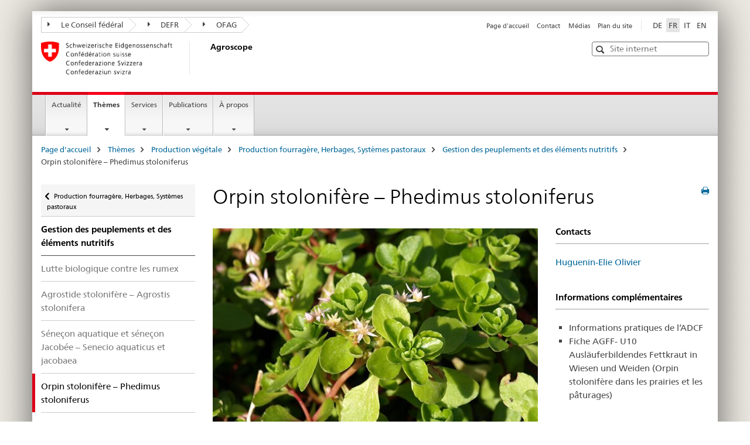

--- FILE ---
content_type: text/html;charset=utf-8
request_url: https://www.agroscope.admin.ch/agroscope/fr/home/themes/production-vegetale/production-fourragere-herbages-systemes-pastoraux/bestandeslenkung-duengung/auslaeuferbildendes-fettkrau.html
body_size: 9344
content:

<!DOCTYPE HTML>
<!--[if lt IE 7 ]> <html lang="fr" class="no-js ie6 oldie"> <![endif]-->
<!--[if IE 7 ]> <html lang="fr" class="no-js ie7 oldie"> <![endif]-->
<!--[if IE 8 ]> <html lang="fr" class="no-js ie8 oldie"> <![endif]-->
<!--[if IE 9 ]> <html lang="fr" class="no-js ie9"> <![endif]-->
<!--[if gt IE 9 ]><!--><html lang="fr" class="no-js no-ie"> <!--<![endif]-->


    
<head>
    
    


	
	
		<title>Orpin stolonifère – Phedimus stoloniferus</title>
	
	


<meta charset="utf-8" />
<meta http-equiv="X-UA-Compatible" content="IE=edge" />
<meta name="viewport" content="width=device-width, initial-scale=1.0" />
<meta http-equiv="cleartype" content="on" />


	<meta name="msapplication-TileColor" content="#ffffff"/>
	<meta name="msapplication-TileImage" content="/etc/designs/core/frontend/guidelines/img/ico/mstile-144x144.png"/>
	<meta name="msapplication-config" content="/etc/designs/core/frontend/guidelines/img/ico/browserconfig.xml"/>



	
	
		
	




	<meta name="google-site-verification" content="9zTi5rX7HBnTEg6dPPdrJBbiMJd1uJpE8xnm7cfoEKU" />


<meta name="language" content="fr" />
<meta name="author" content="Agroscope" />




	<!-- current page in other languages -->
	
		<link rel="alternate" type="text/html" href="/agroscope/de/home/themen/pflanzenbau/futterbau-grasland/bestandeslenkung-duengung/auslaeuferbildendes-fettkrau.html" hreflang="de" lang="de"/>
	
		<link rel="alternate" type="text/html" href="/agroscope/en/home/topics/plant-production/forage-grassland-grazing-systems/bestandeslenkung-duengung/auslaeuferbildendes-fettkrau.html" hreflang="en" lang="en"/>
	
		<link rel="alternate" type="text/html" href="/agroscope/it/home/temi/produzione-vegetale/foraggicoltura-prati-pascoli-sistemi-pascolo/bestandeslenkung-duengung/auslaeuferbildendes-fettkrau.html" hreflang="it" lang="it"/>
	
		<link rel="alternate" type="text/html" href="/agroscope/fr/home/themes/production-vegetale/production-fourragere-herbages-systemes-pastoraux/bestandeslenkung-duengung/auslaeuferbildendes-fettkrau.html" hreflang="fr" lang="fr"/>
	




	<meta name="twitter:card" content="summary"/>
	
	
		<meta property="og:url" content="https://www.agroscope.admin.ch/agroscope/fr/home/themen/pflanzenbau/futterbau-grasland/bestandeslenkung-duengung/auslaeuferbildendes-fettkrau.html"/>
	
	<meta property="og:type" content="article"/>
	
		<meta property="og:title" content="Orpin stolonifère – Phedimus stoloniferus"/>
	
	
	






    









	<!--style type="text/css" id="antiClickjack">body{display:none !important;}</style-->
	<script type="text/javascript">

		var styleElement = document.createElement('STYLE');
		styleElement.setAttribute('id', 'antiClickjack');
		styleElement.setAttribute('type', 'text/css');
		styleElement.innerHTML = 'body {display:none !important;}';
		document.getElementsByTagName('HEAD')[0].appendChild(styleElement);

		if (self === top) {
			var antiClickjack = document.getElementById("antiClickjack");
			antiClickjack.parentNode.removeChild(antiClickjack);
		} else {
			top.location = self.location;
		}
	</script>




<script src="/etc.clientlibs/clientlibs/granite/jquery.min.js"></script>
<script src="/etc.clientlibs/clientlibs/granite/utils.min.js"></script>



	<script>
		Granite.I18n.init({
			locale: "fr",
			urlPrefix: "/libs/cq/i18n/dict."
		});
	</script>



	<link rel="stylesheet" href="/etc/designs/core/frontend/guidelines.min.css" type="text/css">

	<link rel="stylesheet" href="/etc/designs/core/frontend/modules.min.css" type="text/css">

	
	<link rel="shortcut icon" href="/etc/designs/core/frontend/guidelines/img/ico/favicon.ico">
	<link rel="apple-touch-icon" sizes="57x57" href="/etc/designs/core/frontend/guidelines/img/ico/apple-touch-icon-57x57.png"/>
	<link rel="apple-touch-icon" sizes="114x114" href="/etc/designs/core/frontend/guidelines/img/ico/apple-touch-icon-114x114.png"/>
	<link rel="apple-touch-icon" sizes="72x72" href="/etc/designs/core/frontend/guidelines/img/ico/apple-touch-icon-72x72.png"/>
	<link rel="apple-touch-icon" sizes="144x144" href="/etc/designs/core/frontend/guidelines/img/ico/apple-touch-icon-144x144.png"/>
	<link rel="apple-touch-icon" sizes="60x60" href="/etc/designs/core/frontend/guidelines/img/ico/apple-touch-icon-60x60.png"/>
	<link rel="apple-touch-icon" sizes="120x120" href="/etc/designs/core/frontend/guidelines/img/ico/apple-touch-icon-120x120.png"/>
	<link rel="apple-touch-icon" sizes="76x76" href="/etc/designs/core/frontend/guidelines/img/ico/apple-touch-icon-76x76.png"/>
	<link rel="icon" type="image/png" href="/etc/designs/core/frontend/guidelines/img/ico/favicon-96x96.png" sizes="96x96"/>
	<link rel="icon" type="image/png" href="/etc/designs/core/frontend/guidelines/img/ico/favicon-16x16.png" sizes="16x16"/>
	<link rel="icon" type="image/png" href="/etc/designs/core/frontend/guidelines/img/ico/favicon-32x32.png" sizes="32x32"/>







	<!--[if lt IE 9]>
		<script src="https://cdnjs.cloudflare.com/polyfill/v2/polyfill.js?version=4.8.0"></script>
	<![endif]-->



    



    
        

	

    

</head>


    

<body class="mod mod-layout   skin-layout-template-contentpagewide" data-glossary="/agroscope/fr/home.glossaryjs.json">

<div class="mod mod-contentpagewide">
<ul class="access-keys" role="navigation">
    <li><a href="/agroscope/fr/home.html" accesskey="0">Homepage</a></li>
    
    <li><a href="#main-navigation" accesskey="1">Main navigation</a></li>
    
    
    <li><a href="#content" accesskey="2">Content area</a></li>
    
    
    <li><a href="#site-map" accesskey="3">Sitemap</a></li>
    
    
    <li><a href="#search-field" accesskey="4">Search</a></li>
    
</ul>
</div>

<!-- begin: container -->
<div class="container container-main">

    


<header style="background-size: cover; background-image:" role="banner">
	

	<div class="clearfix">
		
			


	



	<nav class="navbar treecrumb pull-left">

		
		
			<h2 class="sr-only">Treecrumb de l’administration fédérale</h2>
		

		
			
				<ul class="nav navbar-nav">
				

						

						
						<li class="dropdown">
							
							
								
									<a id="federalAdministration-dropdown" href="#" aria-label="Le Conseil fédéral" class="dropdown-toggle" data-toggle="dropdown"><span class="icon icon--right"></span> Le Conseil fédéral</a>
								
								
							

							
								
								<ul class="dropdown-menu" role="menu" aria-labelledby="federalAdministration-dropdown">
									
										
										<li class="dropdown-header">
											
												
													<a href="https://www.admin.ch/gov/fr/accueil.html" aria-label="Le conseil fédérales admin.ch" target="_blank" title="">Le conseil fédérales admin.ch</a>
												
												
											

											
											
												
													<ul>
														<li>
															
																
																
																
																	<a href="http://www.bk.admin.ch/index.html?lang=fr" aria-label="ChF: Chancellerie fédérale" target="_blank" title=""> ChF: Chancellerie fédérale</a>
																
															
														</li>
													</ul>
												
											
												
													<ul>
														<li>
															
																
																
																
																	<a href="http://www.eda.admin.ch/eda/fr/home.html" aria-label="DFAE: Département fédéral des affaires étrangères" target="_blank" title=""> DFAE: Département fédéral des affaires étrangères</a>
																
															
														</li>
													</ul>
												
											
												
													<ul>
														<li>
															
																
																
																
																	<a href="https://www.edi.admin.ch/edi/fr/home.html" aria-label="DFI: Département fédéral de l&#39;intérieur" target="_blank" title=""> DFI: Département fédéral de l&#39;intérieur</a>
																
															
														</li>
													</ul>
												
											
												
													<ul>
														<li>
															
																
																
																
																	<a href="http://www.ejpd.admin.ch/content/ejpd/fr/home.html" aria-label="DFJP: Département fédéral de justice et police" target="_blank" title=""> DFJP: Département fédéral de justice et police</a>
																
															
														</li>
													</ul>
												
											
												
													<ul>
														<li>
															
																
																
																
																	<a href="http://www.vbs.admin.ch/fr/home.html" aria-label="DDPS: Département fédéral de la défense, de la protection de la population et des sports" target="_blank" title=""> DDPS: Département fédéral de la défense, de la protection de la population et des sports</a>
																
															
														</li>
													</ul>
												
											
												
													<ul>
														<li>
															
																
																
																
																	<a href="https://www.efd.admin.ch/efd/fr/home.html" aria-label="DFF: Département fédéral des finances" target="_blank" title=""> DFF: Département fédéral des finances</a>
																
															
														</li>
													</ul>
												
											
												
													<ul>
														<li>
															
																
																
																
																	<a href="https://www.uvek.admin.ch/uvek/fr/home.html" aria-label="DETEC: Département fédéral de l&#39;environnement, des transports, de l&#39;énergie et de la communication" target="_blank" title=""> DETEC: Département fédéral de l&#39;environnement, des transports, de l&#39;énergie et de la communication</a>
																
															
														</li>
													</ul>
												
											
												
													<ul>
														<li>
															
																
																
																
																	<a href="https://www.wbf.admin.ch/wbf/fr/home.html" aria-label="DEFR: Département fédéral de l&#39;économie, de la formation et de la recherche" target="_blank" title=""> DEFR: Département fédéral de l&#39;économie, de la formation et de la recherche</a>
																
															
														</li>
													</ul>
												
											
										</li>
									
								</ul>
							
						</li>
					

						

						
						<li class="dropdown">
							
							
								
									<a id="departement-dropdown" href="#" aria-label="DEFR" class="dropdown-toggle" data-toggle="dropdown"><span class="icon icon--right"></span> DEFR</a>
								
								
							

							
								
								<ul class="dropdown-menu" role="menu" aria-labelledby="departement-dropdown">
									
										
										<li class="dropdown-header">
											
												
													<a href="https://www.wbf.admin.ch/wbf/fr/home.html" aria-label="DEFR: Département fédéral de l&#39;économie, de la formation et de la recherche" target="_blank" title="">DEFR: Département fédéral de l&#39;économie, de la formation et de la recherche</a>
												
												
											

											
											
												
													<ul>
														<li>
															
																
																
																
																	<a href="https://www.seco.admin.ch/seco/fr/home.html" aria-label="SECO: Secrétariat d&#39;Etat à l&#39;économie" target="_blank" title=""> SECO: Secrétariat d&#39;Etat à l&#39;économie</a>
																
															
														</li>
													</ul>
												
											
												
													<ul>
														<li>
															
																
																
																
																	<a href="https://www.sbfi.admin.ch/sbfi/fr/home.html" aria-label="SEFRI: Secrétariat d&#39;Etat à la formation, à la recherche et à l&#39;innovation" target="_blank" title=""> SEFRI: Secrétariat d&#39;Etat à la formation, à la recherche et à l&#39;innovation</a>
																
															
														</li>
													</ul>
												
											
												
													<ul>
														<li>
															
																
																
																
																	<a href="https://www.bwl.admin.ch/bwl/fr/home.html" aria-label="OFAE: Office fédéral pour l&#39;approvisionnement économique du pays" target="_blank" title=""> OFAE: Office fédéral pour l&#39;approvisionnement économique du pays</a>
																
															
														</li>
													</ul>
												
											
												
													<ul>
														<li>
															
																
																
																
																	<a href="https://www.bwo.admin.ch/bwo/fr/home.html" aria-label="OFL: Office fédéral du logement" target="_blank" title=""> OFL: Office fédéral du logement</a>
																
															
														</li>
													</ul>
												
											
												
													<ul>
														<li>
															
																
																
																
																	<a href="https://www.kti.admin.ch/kti/fr/home.html" aria-label="CTI: Commission pour la technologie et l&#39;innovation" target="_blank" title=""> CTI: Commission pour la technologie et l&#39;innovation</a>
																
															
														</li>
													</ul>
												
											
												
													<ul>
														<li>
															
																
																
																
																	<a href="https://www.zivi.admin.ch/zivi/fr/home.html" aria-label="CIVI: Office fédéral du service civil" target="_blank" title=""> CIVI: Office fédéral du service civil</a>
																
															
														</li>
													</ul>
												
											
												
													<ul>
														<li>
															
																
																
																
																	<a href="https://www.konsum.admin.ch/bfk/fr/home.html" aria-label="BFC: Bureau fédéral de la consommation" target="_blank" title=""> BFC: Bureau fédéral de la consommation</a>
																
															
														</li>
													</ul>
												
											
												
													<ul>
														<li>
															
																
																
																
																	<a href="https://www.preisueberwacher.admin.ch/pue/fr/home.html" aria-label="SPR: Surveillance des prix" target="_blank" title=""> SPR: Surveillance des prix</a>
																
															
														</li>
													</ul>
												
											
												
													<ul>
														<li>
															
																
																
																
																	<a href="https://www.weko.admin.ch/weko/fr/home.html" aria-label="COMCO: Commission de la concurrence" target="_blank" title=""> COMCO: Commission de la concurrence</a>
																
															
														</li>
													</ul>
												
											
										</li>
									
								</ul>
							
						</li>
					

						

						
						<li class="dropdown">
							
							
								
								
									<a id="federalOffice-dropdown" href="#" aria-label="OFAG" class="dropdown-toggle"><span class="icon icon--right"></span> OFAG</a>
								
							

							
						</li>
					
				</ul>
			
			
		
	</nav>




		

		
<!-- begin: metanav -->
<section class="nav-services clearfix">
	
	
		


	
	<h2>Orpin stolonifère – Phedimus stoloniferus</h2>

	

		
		

		<nav class="nav-lang">
			<ul>
				
					<li>
						
							
							
								<a href="/agroscope/de/home/themen/pflanzenbau/futterbau-grasland/bestandeslenkung-duengung/auslaeuferbildendes-fettkrau.html" lang="de" title="allemand" aria-label="allemand">DE</a>
							
							
						
					</li>
				
					<li>
						
							
								<a class="active" lang="fr" title="français selected" aria-label="français selected">FR</a>
							
							
							
						
					</li>
				
					<li>
						
							
							
								<a href="/agroscope/it/home/temi/produzione-vegetale/foraggicoltura-prati-pascoli-sistemi-pascolo/bestandeslenkung-duengung/auslaeuferbildendes-fettkrau.html" lang="it" title="italien" aria-label="italien">IT</a>
							
							
						
					</li>
				
					<li>
						
							
							
								<a href="/agroscope/en/home/topics/plant-production/forage-grassland-grazing-systems/bestandeslenkung-duengung/auslaeuferbildendes-fettkrau.html" lang="en" title="anglais" aria-label="anglais">EN</a>
							
							
						
					</li>
				
			</ul>
		</nav>

	


		
		

    
        
            
            

                
                <h2 class="sr-only">Service navigation</h2>

                <nav class="nav-service">
                    <ul>
                        
                        
                            <li><a href="/agroscope/fr/home.html" title="Page d'accueil" aria-label="Page d'accueil" data-skipextcss="true">Page d'accueil</a></li>
                        
                            <li><a href="/agroscope/fr/home/a-propos/sites-contacts.html" title="Contact" aria-label="Contact" data-skipextcss="true">Contact</a></li>
                        
                            <li><a href="/agroscope/fr/home/actualite/service-medias.html" title="M&eacute;dias" aria-label="M&eacute;dias" data-skipextcss="true">M&eacute;dias</a></li>
                        
                            <li><a href="/agroscope/fr/home/sitemap.html" title="Plan du site" aria-label="Plan du site" data-skipextcss="true">Plan du site</a></li>
                        
                    </ul>
                </nav>

            
        
    


	
	
</section>
<!-- end: metanav -->

	</div>

	
		

	
	
		
<div class="mod mod-logo">
    
        
        
            
                <a href="/agroscope/fr/home.html" class="brand  hidden-xs" id="logo" title="Page d'accueil" aria-label="Page d'accueil">
                    
                        
                            <img src="/agroscope/fr/_jcr_content/logo/image.imagespooler.png/1473879943813/logo.png" alt="Agroscope"/>
                        
                        
                    
                    <h2 id="logo-desktop-departement">Agroscope
                    </h2>
                </a>
                
            
        
    
</div>

	


	

 	
		


	



	
	
		

<div class="mod mod-searchfield">

	
		

		
			

			<!-- begin: sitesearch desktop-->
			<div class="mod mod-searchfield global-search global-search-standard">
				<form action="/agroscope/fr/home/recherche.html" class="form-horizontal form-search pull-right">
					<h2 class="sr-only">Recherche</h2>
					<label for="search-field" class="sr-only"></label>
					<input id="search-field" name="query" class="form-control search-field" type="text" placeholder="Site internet"/>
                    <button class="icon icon--search icon--before" tabindex="0" role="button">
                        <span class="sr-only"></span>
                    </button>
                    <button class="icon icon--close icon--after search-reset" tabindex="0" role="button"><span class="sr-only"></span></button>
					<div class="search-results">
						<div class="search-results-list"></div>
					</div>
				</form>
			</div>
			<!-- end: sitesearch desktop-->

		
	

</div>

	



	

	

 	


</header>



    


	
	
		

<div class="mod mod-mainnavigation">

	<!-- begin: mainnav -->
	<div class="nav-main yamm navbar" id="main-navigation">

		<h2 class="sr-only">
			Navigation principale
		</h2>

		
			


<!-- mobile mainnav buttonbar -->
 <section class="nav-mobile">
	<div class="table-row">
		<div class="nav-mobile-header">
			<div class="table-row">
				<span class="nav-mobile-logo">
					
						
						
							<img src="/etc/designs/core/frontend/guidelines/img/swiss.svg" onerror="this.onerror=null; this.src='/etc/designs/core/frontend/guidelines/img/swiss.png'" alt="Agroscope"/>
						
					
				</span>
				<h2>
					<a href="/agroscope/fr/home.html" title="Page d'accueil" aria-label="Page d'accueil">Agroscope</a>
				</h2>
			</div>
		</div>
		<div class="table-cell dropdown">
			<a href="#" class="nav-mobile-menu dropdown-toggle" data-toggle="dropdown">
				<span class="icon icon--menu"></span>
			</a>
			<div class="drilldown dropdown-menu" role="menu">
				<div class="drilldown-container">
					<nav class="nav-page-list">
						
							<ul aria-controls="submenu">
								
									
									
										<li>
											
												
												
													<a href="/agroscope/fr/home/actualite.html">Actualité</a>
												
											
										</li>
									
								
							</ul>
						
							<ul aria-controls="submenu">
								
									
									
										<li>
											
												
												
													<a href="/agroscope/fr/home/themes.html">Thèmes</a>
												
											
										</li>
									
								
							</ul>
						
							<ul aria-controls="submenu">
								
									
									
										<li>
											
												
												
													<a href="/agroscope/fr/home/services.html">Services</a>
												
											
										</li>
									
								
							</ul>
						
							<ul aria-controls="submenu">
								
									
									
										<li>
											
												
												
													<a href="/agroscope/fr/home/publications.html">Publications</a>
												
											
										</li>
									
								
							</ul>
						
							<ul aria-controls="submenu">
								
									
									
										<li>
											
												
												
													<a href="/agroscope/fr/home/a-propos.html">À propos</a>
												
											
										</li>
									
								
							</ul>
						

						<button class="yamm-close-bottom" aria-label="Fermer">
							<span class="icon icon--top" aria-hidden="true"></span>
						</button>
					</nav>
				</div>
			</div>
		</div>
		<div class="table-cell dropdown">
			<a href="#" class="nav-mobile-menu dropdown-toggle" data-toggle="dropdown">
				<span class="icon icon--search"></span>
			</a>
			<div class="dropdown-menu" role="menu">
				
				



	
		


<div class="mod mod-searchfield">

    
        <div class="mod mod-searchfield global-search global-search-mobile">
            <form action="/agroscope/fr/home/recherche.html" class="form  mod-searchfield-mobile" role="form">
                <h2 class="sr-only">Recherche</h2>
                <label for="search-field-phone" class="sr-only">
                    
                </label>
                <input id="search-field-phone" name="query" class="search-input form-control" type="text" placeholder="Site internet"/>
                <button class="icon icon--search icon--before" tabindex="0" role="button">
                    <span class="sr-only"></span>
                </button>
                <button class="icon icon--close icon--after search-reset" tabindex="0" role="button"><span class="sr-only"></span></button>

                <div class="search-results">
                    <div class="search-results-list"></div>
                </div>
            </form>
        </div>
    

</div>

	
	


				
			</div>
		</div>
	</div>
</section>

		

		
		<ul class="nav navbar-nav" aria-controls="submenu">

			
			

				
                
				

				<li class="dropdown yamm-fw  ">
					
						
			      		
							<a href="/agroscope/fr/home/actualite.html" aria-label="Actualité" class="dropdown-toggle" data-toggle="dropdown" data-url="/agroscope/fr/home/aktuell/_jcr_content/par.html">Actualité</a>
							
							<ul class="dropdown-menu" role="menu" aria-controls="submenu">
								<li>
									<div class="yamm-content container-fluid">
										<div class="row">
											<div class="col-sm-12">
												<button class="yamm-close btn btn-link icon icon--after icon--close pull-right">Fermer</button>
											</div>
										</div>
										<div class="row">
											<div class="col-md-12 main-column">

											</div>
										</div>
										<br><br><br>
										<button class="yamm-close-bottom" aria-label="Fermer"><span class="icon icon--top"></span></button>
									</div>
								</li>
							</ul>
						
					
				</li>
			

				
                
				

				<li class="dropdown yamm-fw  current">
					
						
			      		
							<a href="/agroscope/fr/home/themes.html" aria-label="Thèmes" class="dropdown-toggle" data-toggle="dropdown" data-url="/agroscope/fr/home/themen/_jcr_content/par.html">Thèmes<span class="sr-only">current page</span></a>
							
							<ul class="dropdown-menu" role="menu" aria-controls="submenu">
								<li>
									<div class="yamm-content container-fluid">
										<div class="row">
											<div class="col-sm-12">
												<button class="yamm-close btn btn-link icon icon--after icon--close pull-right">Fermer</button>
											</div>
										</div>
										<div class="row">
											<div class="col-md-12 main-column">

											</div>
										</div>
										<br><br><br>
										<button class="yamm-close-bottom" aria-label="Fermer"><span class="icon icon--top"></span></button>
									</div>
								</li>
							</ul>
						
					
				</li>
			

				
                
				

				<li class="dropdown yamm-fw  ">
					
						
			      		
							<a href="/agroscope/fr/home/services.html" aria-label="Services" class="dropdown-toggle" data-toggle="dropdown" data-url="/agroscope/fr/home/services/_jcr_content/par.html">Services</a>
							
							<ul class="dropdown-menu" role="menu" aria-controls="submenu">
								<li>
									<div class="yamm-content container-fluid">
										<div class="row">
											<div class="col-sm-12">
												<button class="yamm-close btn btn-link icon icon--after icon--close pull-right">Fermer</button>
											</div>
										</div>
										<div class="row">
											<div class="col-md-12 main-column">

											</div>
										</div>
										<br><br><br>
										<button class="yamm-close-bottom" aria-label="Fermer"><span class="icon icon--top"></span></button>
									</div>
								</li>
							</ul>
						
					
				</li>
			

				
                
				

				<li class="dropdown yamm-fw  ">
					
						
			      		
							<a href="/agroscope/fr/home/publications.html" aria-label="Publications" class="dropdown-toggle" data-toggle="dropdown" data-url="/agroscope/fr/home/publikationen/_jcr_content/par.html">Publications</a>
							
							<ul class="dropdown-menu" role="menu" aria-controls="submenu">
								<li>
									<div class="yamm-content container-fluid">
										<div class="row">
											<div class="col-sm-12">
												<button class="yamm-close btn btn-link icon icon--after icon--close pull-right">Fermer</button>
											</div>
										</div>
										<div class="row">
											<div class="col-md-12 main-column">

											</div>
										</div>
										<br><br><br>
										<button class="yamm-close-bottom" aria-label="Fermer"><span class="icon icon--top"></span></button>
									</div>
								</li>
							</ul>
						
					
				</li>
			

				
                
				

				<li class="dropdown yamm-fw  ">
					
						
			      		
							<a href="/agroscope/fr/home/a-propos.html" aria-label="À propos" class="dropdown-toggle" data-toggle="dropdown" data-url="/agroscope/fr/home/ueberuns/_jcr_content/par.html">À propos</a>
							
							<ul class="dropdown-menu" role="menu" aria-controls="submenu">
								<li>
									<div class="yamm-content container-fluid">
										<div class="row">
											<div class="col-sm-12">
												<button class="yamm-close btn btn-link icon icon--after icon--close pull-right">Fermer</button>
											</div>
										</div>
										<div class="row">
											<div class="col-md-12 main-column">

											</div>
										</div>
										<br><br><br>
										<button class="yamm-close-bottom" aria-label="Fermer"><span class="icon icon--top"></span></button>
									</div>
								</li>
							</ul>
						
					
				</li>
			
		</ul>
	</div>
</div>

	



    

<!-- begin: main -->
<div class="container-fluid hidden-xs">
	<div class="row">
		<div class="col-sm-12">
			
	


<div class="mod mod-breadcrumb">
	<h2 id="br1" class="sr-only">Breadcrumb</h2>
	<ol class="breadcrumb" role="menu" aria-labelledby="br1">
		
			<li><a href="/agroscope/fr/home.html" title="Page d'accueil" aria-label="Page d'accueil">Page d'accueil</a><span class="icon icon--greater"></span></li>
		
			<li><a href="/agroscope/fr/home/themes.html" title="Th&egrave;mes" aria-label="Th&egrave;mes">Th&egrave;mes</a><span class="icon icon--greater"></span></li>
		
			<li><a href="/agroscope/fr/home/themes/production-vegetale.html" title="Production v&eacute;g&eacute;tale" aria-label="Production v&eacute;g&eacute;tale">Production v&eacute;g&eacute;tale</a><span class="icon icon--greater"></span></li>
		
			<li><a href="/agroscope/fr/home/themes/production-vegetale/production-fourragere-herbages-systemes-pastoraux.html" title="Production fourrag&egrave;re, Herbages, Syst&egrave;mes pastoraux" aria-label="Production fourrag&egrave;re, Herbages, Syst&egrave;mes pastoraux">Production fourrag&egrave;re, Herbages, Syst&egrave;mes pastoraux</a><span class="icon icon--greater"></span></li>
		
			<li><a href="/agroscope/fr/home/themes/production-vegetale/production-fourragere-herbages-systemes-pastoraux/bestandeslenkung-duengung.html" title="Gestion des peuplements et des &eacute;l&eacute;ments nutritifs" aria-label="Gestion des peuplements et des &eacute;l&eacute;ments nutritifs">Gestion des peuplements et des &eacute;l&eacute;ments nutritifs</a><span class="icon icon--greater"></span></li>
		
		<li class="active" role="presentation">Orpin stolonifère – Phedimus stoloniferus</li>
	</ol>
</div>

	
		</div>
	</div>
</div>



	
	
		<div class="container-fluid">
			

<div class="row">
	<div class="col-sm-4 col-md-3 drilldown">
		

<div class="mod mod-leftnavigation">

		<a href="#collapseSubNav" data-toggle="collapse" class="collapsed visible-xs">Navigation secondaire</a>
		<div class="drilldown-container">
			<nav class="nav-page-list">
				
					<a href="/agroscope/fr/home/themes/production-vegetale/production-fourragere-herbages-systemes-pastoraux.html" class="icon icon--before icon--less visible-xs">Retour à la page précédente</a>

					<a href="/agroscope/fr/home/themes/production-vegetale/production-fourragere-herbages-systemes-pastoraux.html" class="icon icon--before icon--less"><span class="sr-only">Retour à </span>Production fourragère, Herbages, Systèmes pastoraux</a>
				
				<ul>
					
						
							
							
								<li class="list-emphasis">
									<a href="/agroscope/fr/home/themes/production-vegetale/production-fourragere-herbages-systemes-pastoraux/bestandeslenkung-duengung.html">Gestion des peuplements et des éléments nutritifs</a>
								</li>
							
						
					

					
					
					

					
						
							
							
								
									
									
										<li>
											<a href="/agroscope/fr/home/themes/production-vegetale/production-fourragere-herbages-systemes-pastoraux/bestandeslenkung-duengung/wiesenblacke.html">Lutte biologique contre les rumex</a>
										</li>
									
								
							
						
					
						
							
							
								
									
									
										<li>
											<a href="/agroscope/fr/home/themes/production-vegetale/production-fourragere-herbages-systemes-pastoraux/bestandeslenkung-duengung/auslaeuferbildendes-straussgras.html">Agrostide stolonifère – Agrostis stolonifera</a>
										</li>
									
								
							
						
					
						
							
							
								
									
									
										<li>
											<a href="/agroscope/fr/home/themes/production-vegetale/production-fourragere-herbages-systemes-pastoraux/bestandeslenkung-duengung/wasser-kreuzkraut-und-jakobs-kreuzkraut.html">Séneçon aquatique et séneçon Jacobée – Senecio aquaticus et jacobaea</a>
										</li>
									
								
							
						
					
						
							
								<li class="active">
									Orpin stolonifère – Phedimus stoloniferus <span class="sr-only">selected</span>
								</li>
							
							
						
					
						
							
							
								
									
									
										<li>
											<a href="/agroscope/fr/home/themes/production-vegetale/production-fourragere-herbages-systemes-pastoraux/bestandeslenkung-duengung/maeuseregulierung.html">Luttes contre le campagnol terrestre</a>
										</li>
									
								
							
						
					
				</ul>
			</nav>
		</div>

</div>

	</div>
	<div class="col-sm-8 col-md-9 main-column main-content js-glossary-context" id="content">
    	

<div class="visible-xs visible-sm">
	<p><a href="#context-sidebar" class="icon icon--before icon--root">Bas de la page</a></p>
</div>

<div class="contentHead">
	



<div class="mod mod-backtooverview">
	
</div>


	
	


	
	
		<a href="javascript:$.printPreview.printPreview()" onclick="" class="icon icon--before icon--print pull-right" title="Imprimer cette page"></a>
	




	
	

<div class="mod mod-contentpagewide">
    <h1 class="text-inline">Orpin stolonifère – Phedimus stoloniferus</h1>
</div>

</div>	






<div class="mod mod-columncontrols">
		
			
			
				
					
					
						<div class="row">
							
								<div class="col-md-8">
									
<div class="mod mod-image">
	
		
		
			
				
				
				
				
					<figure class="">
						<img src="/agroscope/fr/home/themes/production-vegetale/production-fourragere-herbages-systemes-pastoraux/bestandeslenkung-duengung/auslaeuferbildendes-fettkrau/_jcr_content/par/columncontrols/items/0/column/image/image.imagespooler.jpg/1479289491364/weidesysteme-fettkraut.jpg" alt="Weidesysteme Fettkraut"/><figcaption>Phedimus stoloniferus</figcaption>
					</figure>
				
			
		
	
</div>
<div class="mod mod-textimage" id="-56688553">
    
<div class="clearfix">
    
        
        

            
                
                
                    
                
            
            
            
            <p>L'orpin stolonifère (<i>Phedimus stoloniferus</i> S.G. Gmelin) est une espèce de la famille des crassulacées, qui n'était pas considérée, jusqu'à récemment, comme une plante vivant à l'état sauvage en Suisse. Elle a désormais été identifiée comme une mauvaise herbe problématique dans les herbages suisses. En enquêtant depuis une exploitation fortement touchée à Sumiswald, d'autres foyers ont été trouvés dans la région de l'Emmental entre 400 et 1000 m d'altitude. Les médias ayant largement diffusé l'information, des sites supplémentaires ont été localisés dans la région des Mythen dans le canton de Schwyz.</p>
<p>Cette plante à croissance vigoureuse et à stolons épigés concurrence les bonnes plantes fourragères. Comme il lui faut plusieurs semaines pour sécher complètement, elle ne peut servir à faire du foin. L'espèce se dissémine très facilement, car il suffit qu'un morceau de tige tombe sur le sol pour qu'une nouvelle plante puisse se développer. L'étude des propriétés des sites qui présentaient des surfaces touchées a montré que cette plante avait une grande capacité d'adaptation.&nbsp;</p>
<p>Plusieurs herbicides, concentrations de matière active et périodes d'application ont été testés sur le terrain. Toutes les méthodes employées pour lutter contre l'orpin stolonifère sont toutefois restées sans succès. Le labour, l'arrachage, le brûlage et l'application de chaux azotée n'ont pas non plus donné de résultats satisfaisants durablement. Une fois établi, l'orpin stolonifère est donc très difficile à combattre. Une seule méthode s'est avérée efficace: couvrir les zones touchées d'un film plastique obscurcissant d'avril à août. Après ce type de traitement, un nouveau semis est nécessaire. Cette méthode ne convient toutefois que si l'orpin stolonifère ne s'est établi que sur quelques mètres carrés. C'est pourquoi il est particulièrement important d'identifier cette plante le plus tôt possible et d'empêcher impérativement sa propagation.</p>
<h2>Publications</h2>

            
        
    
</div>

</div>

<div class="mod mod-externalcontent">
	
		 
		 
		 	
		 		<div class="content" data-url="/agroscope/fr/home/themes/production-vegetale/production-fourragere-herbages-systemes-pastoraux/bestandeslenkung-duengung/auslaeuferbildendes-fettkrau/_jcr_content/par/columncontrols/items/0/column/externalcontent.bitexternalcontent.exturl.html" aria-live="polite" aria-atomic="true" aria-relevant="additions">
				</div>
		 	
		 
	
</div>


    
        
    



								</div>
							
								<div class="col-md-4">
									
<div class="mod mod-headline">
	
		
		
			<div class="list-group">
				<div class="list-group-header">
					<h4 class="pull-left">Contacts</h4>
					
				</div>
			</div>
		
		
	
</div>

<div class="mod mod-externalcontent">
	
		 
		 
		 	
		 		<div class="content" data-url="/agroscope/fr/home/themes/production-vegetale/production-fourragere-herbages-systemes-pastoraux/bestandeslenkung-duengung/auslaeuferbildendes-fettkrau/_jcr_content/par/columncontrols/items/1/column/externalcontent.bitexternalcontent.exturl.html" aria-live="polite" aria-atomic="true" aria-relevant="additions">
				</div>
		 	
		 
	
</div>
<div class="mod mod-headline">
	
		
		
			<div class="list-group">
				<div class="list-group-header">
					<h4 class="pull-left">Informations complémentaires</h4>
					
				</div>
			</div>
		
		
	
</div>

<div class="mod mod-text">
    
        
        
            <article class="clearfix">
                
                    <ul>
<li>Informations pratiques de l‘ADCF</li>
<li>Fiche AGFF- U10 Ausläuferbildendes Fettkraut in Wiesen und Weiden (Orpin stolonifère dans les prairies et les pâturages)</li>
</ul>

                
                
            </article>
        
    
</div>


    
        
    



								</div>
							
						</div>
					
				
			
		
</div>




    
        
    


		






<div class="mod mod-backtooverview">
	
</div>




<div class="clearfix">
	





	
	
	
		
	







	
	


	<p class="pull-right">
		<small>
			
				<a href="#" class="icon icon--before icon--power hidden-print">
					Début de la page
				</a>
			
		</small>
	</p>
 
</div>


	
		


	

	
<div class="mod mod-socialshare">
	

	<div class="social-sharing" aria-labelledby="social_share">
		<label id="social_share" class="sr-only">Social share</label>
		
			<a href="#" aria-label="Facebook" data-analytics="facebook" onclick="window.open('https://www.facebook.com/sharer/sharer.php?u='+encodeURIComponent(location.href), 'share-dialog', 'width=626,height=436'); return false;">
				<img src="/etc/designs/core/frontend/guidelines/img/FB-f-Logo__blue_29.png" width="16px" height="16px" alt="Facebook">
			</a>
		
		
		
			<a href="#" aria-label="Twitter" data-analytics="twitter" onclick="window.open('http://twitter.com/share?text='+encodeURIComponent('Orpin stolonifère – Phedimus stoloniferus')+'&url='+encodeURIComponent(location.href), 'share-dialog', 'width=626,height=436'); return false;">
				<img src="/etc/designs/core/frontend/guidelines/img/Twitter_logo_blue.png" width="16px" height="16px" alt="X">
			</a>
		

		
			<a href="#" aria-label="Xing" data-analytics="xing" onclick="window.open('https://www.xing.com/spi/shares/new?url='+encodeURIComponent(location.href), 'share-dialog', 'width=600,height=450'); return false;">
				<img src="/etc/designs/core/frontend/assets/img/ico-xing.png" width="16px" height="16px" alt="Xing"/>
			</a>
		

		
			<a href="#" aria-label="LinkedIn" data-analytics="linkedin" onclick="window.open('https://www.linkedin.com/shareArticle?mini=true&url='+encodeURIComponent(location.href), 'share-dialog', 'width=600,height=450'); return false;">
				<img src="/etc/designs/core/frontend/assets/img/ico-linkedin.png" width="16px" height="16px" alt="LinkedIn"/>
			</a>
		
	</div>
</div>

	
	

	

    </div>

</div>

		</div>
	

<!-- end: main -->


    <span class="visible-print">https://www.agroscope.admin.ch/content/agroscope/fr/home/themes/production-vegetale/production-fourragere-herbages-systemes-pastoraux/bestandeslenkung-duengung/auslaeuferbildendes-fettkrau.html</span>

    
<footer role="contentinfo">
	<h2 class="sr-only">Footer</h2>

  

  
	<a name="context-sidebar"></a>
  

  
  

  	

    
        
            <div class="container-fluid footer-service">
                <h3>Agroscope</h3>
                <nav>
                    <ul>
                        
                        
                            <li><a href="/agroscope/fr/home.html" title="Page d'accueil" aria-label="Page d'accueil">Page d'accueil</a></li>
                        
                            <li><a href="/agroscope/fr/home/a-propos/sites-contacts.html" title="Contact" aria-label="Contact">Contact</a></li>
                        
                            <li><a href="/agroscope/fr/home/actualite/service-medias.html" title="M&eacute;dias" aria-label="M&eacute;dias">M&eacute;dias</a></li>
                        
                            <li><a href="/agroscope/fr/home/sitemap.html" title="Plan du site" aria-label="Plan du site">Plan du site</a></li>
                        
                    </ul>
                </nav>
            </div>
        
    



	

    	
			
			
				
					
<div class="site-map">
	<h2 class="sr-only">Footer</h2>

	<a href="#site-map" data-target="#site-map" data-toggle="collapse" class="site-map-toggle collapsed">Sitemap</a>

	<div class="container-fluid" id="site-map">
		<div class="col-sm-6 col-md-3">
			


<div class="mod mod-linklist">
	
	



	
		
		
			
			
			
				
					
				
				
			
			
		
	



	
</div>

		</div>
		<div class="col-sm-6 col-md-3">
			


<div class="mod mod-linklist">
	
	



	
		
		
			
			
			
				
					
				
				
			
			
		
	



	
</div>

		</div>
		<div class="col-sm-6 col-md-3">
			


<div class="mod mod-linklist">
	
	



	
		
		
			
			
			
				
					
				
				
			
			
		
	



	
</div>

		</div>
		<div class="col-sm-6 col-md-3">
			


<div class="mod mod-linklist">
	
	



	
		
		
			
			
			
				
					
				
				
			
			
		
	



	
</div>

		</div>
		<div class="col-sm-6 col-md-3">
			


<div class="mod mod-linklist">
	
	



	
		
		
			
			
			
				
					
				
				
			
			
		
	



	
</div>

		</div>
		<div class="col-sm-6 col-md-3">
			


<div class="mod mod-linklist">
	
	



	
		
		
			
			
			
				
					
				
				
			
			
		
	



	
</div>

		</div>
		<div class="col-sm-6 col-md-3">
			


<div class="mod mod-linklist">
	
	



	
		
		
			
			
			
				
					
				
				
			
			
		
	



	
</div>

		</div>
		<div class="col-sm-6 col-md-3">
			


<div class="mod mod-linklist">
	
	



	
		
		
			
			
			
				
					
				
				
			
			
		
	



	
</div>

		</div>
	</div>
</div>
				
			
		
    


  	<div class="container-fluid">
  		
	


	
		
			
				<h3>Rester informés</h3>
			

			<nav class="links-social" aria-labelledby="social_media">
				<label id="social_media" class="sr-only">Social media links</label>
				<ul>
					
						<li><a href="https://www.facebook.com/agroscope/" class="icon icon--before  icon icon--before icon--facebook" aria-label="Facebook" target="_blank" title="">Facebook</a></li>
					
						<li><a href="https://www.youtube.com/user/agroscopevideo" class="icon icon--before  icon icon--before fa fa-youtube" target="_blank" aria-label="YouTube" title="">YouTube</a></li>
					
						<li><a href="https://twitter.com/Agroscope" class="icon icon--before  icon icon--before icon--twitter" target="_blank" aria-label="X" title="">X</a></li>
					
						<li><a href="https://ch.linkedin.com/company/agroscope" class="icon icon--before  icon icon--before fa fa-linkedin" target="_blank" aria-label="LinkedIn" title="">LinkedIn</a></li>
					
						<li><a href="https://www.instagram.com/agroscope_ch" class="icon icon--before  icon icon--before fa fa-instagram" target="_blank" aria-label="Instagram" title="">Instagram</a></li>
					
						<li><a href="/agroscope/fr/home/publications/newsletter.html" class="icon icon--before  icon icon--before icon--message" title="Newsletter" aria-label="Newsletter">Newsletter</a></li>
					
						<li><a href="https://whatsapp.com/channel/0029VaXfb83HrDZmtvVe7v1R" class="icon icon--before  icon icon--before icon--rss" target="_blank" aria-label="WhatsApp" title="">WhatsApp</a></li>
					
				</ul>
			</nav>
		
		
	



		
	

<div class="mod mod-cobranding">
    
        
            
        
        
    
</div>




  		<!-- begin: logo phone -->
		
			
			

	
		
<div class="mod mod-logo">
	
	
		
			<hr class="footer-line visible-xs">
			<img src="/agroscope/fr/_jcr_content/logo/image.imagespooler.png/1473879943813/logo.png" class="visible-xs" alt="Agroscope"/>
		
		
	
	
</div>
	
	


			
		
	 	<!-- end: logo phone -->
  	</div>

    

<div class="footer-address">
	

	<span class="hidden-xs">Agroscope</span>


	

	
		
			<nav class="pull-right">
				<ul>
					
						<li><a href="https://www.admin.ch/gov/fr/accueil/conditions-utilisation.html" target="_blank" aria-label="Informations juridiques" title="">Informations juridiques</a></li>
					
				</ul>
			</nav>
		
		
	


</div>


  
  

</footer>        


    <div class="modal" id="nav_modal_rnd">
        <!-- modal -->
    </div>

</div>
<!-- end: container -->



<script src="/etc.clientlibs/clientlibs/granite/jquery/granite/csrf.min.js"></script>
<script src="/etc/clientlibs/granite/jquery/granite/csrf.min.js"></script>



	<script type="text/javascript" src="/etc/designs/core/frontend/modules.js"></script>





	





	<!-- [base64] -->





 
	




	<!-- Matomo -->
<script type="text/javascript">
  var _paq = window._paq || [];
  /* tracker methods like "setCustomDimension" should be called before "trackPageView" */
  _paq.push(['trackPageView']);
  _paq.push(['enableLinkTracking']);
  (function() {
    var u="https://analytics.bit.admin.ch/";
    _paq.push(['setTrackerUrl', u+'matomo.php']);
    _paq.push(['setSiteId', '75']);
    var d=document, g=d.createElement('script'), s=d.getElementsByTagName('script')[0];
    g.type='text/javascript'; g.async=true; g.defer=true; g.src=u+'matomo.js'; s.parentNode.insertBefore(g,s);
  })();
</script>
<!-- End Matomo Code -->





</body>

    

</html>


--- FILE ---
content_type: text/html;charset=utf-8
request_url: https://www.agroscope.admin.ch/agroscope/fr/home/themes/production-vegetale/production-fourragere-herbages-systemes-pastoraux/bestandeslenkung-duengung/auslaeuferbildendes-fettkrau/_jcr_content/par/columncontrols/items/0/column/externalcontent.bitexternalcontent.exturl.html
body_size: 2165
content:
<html>
 <head>
  <link rel="stylesheet" href="/agroscope/fr/home/themes/production-vegetale/production-fourragere-herbages-systemes-pastoraux/bestandeslenkung-duengung/auslaeuferbildendes-fettkrau/_jcr_content/par/columncontrols/items/0/column/externalcontent.bitexternalcontent.exturl.css/aHR0cHM6Ly9pcmEuYWdyb3Njb3BlLmNoL0NvbnRlbnQvU2hhcm/VkL0xpc3Rlbi5jc3M_dj1MSmh5Q0FTcFl3TFB4blVJZ0twcnFR/OVY3UWlGclBHRHhLWjVBa3lfLThn.css" media="print" onload="this.media = 'all'">
 </head>
 <body>
  <div> 
   <div class="mod mod-text"> 
    <article class="clearfix vertical-spacing"> 
     <p> Rusterholz H.-P., Goffard D., <a href="/agroscope/fr/home/themes/production-vegetale/production-fourragere-herbages-systemes-pastoraux/bestandeslenkung-duengung/auslaeuferbildendes-fettkrau/_jcr_content/par/columncontrols/items/0/column/externalcontent.bitexternalcontent.exturl.html/aHR0cHM6Ly9pcmEuYWdyb3Njb3BlLmNoL2ZyLUNIL0FqYXgvTW/l0YXJiZWl0ZXI_YWdyb3Njb3BlSWQ9NTA5Mg==.html">Huguenin-Elie O.</a>, Baur B. <br> <span class="publikation-title"><a href="/agroscope/fr/home/themes/production-vegetale/production-fourragere-herbages-systemes-pastoraux/bestandeslenkung-duengung/auslaeuferbildendes-fettkrau/_jcr_content/par/columncontrols/items/0/column/externalcontent.bitexternalcontent.exturl.html/aHR0cHM6Ly9pcmEuYWdyb3Njb3BlLmNoL2ZyLUNIL0FqYXgvUH/VibGlrYXRpb24_ZWluemVscHVibGlrYXRpb25JZD0zNDI0NSZw/YXJlbnRVcmw9JTJGZnItQ0glMkZQdWJsaWthdGlvbnNsaXN0ZS/UzRmd1aWQlM0RjZjFmYTdhYi0yNDIwLTQ4ZTYtYWFkYS03ZWIy/ZDgzMjYwYzE=.html" class="publikation-download-title"> Schnelle Ausbreitung des invasiven Neophyten Phedimus stoloniferus in der Schweiz.</a> </span> <br> Bauhinia, 24, 2013, 15-21. <br> </p> 
     <p> <a href="/agroscope/fr/home/themes/production-vegetale/production-fourragere-herbages-systemes-pastoraux/bestandeslenkung-duengung/auslaeuferbildendes-fettkrau/_jcr_content/par/columncontrols/items/0/column/externalcontent.bitexternalcontent.exturl.html/aHR0cHM6Ly9pcmEuYWdyb3Njb3BlLmNoL2ZyLUNIL0FqYXgvTW/l0YXJiZWl0ZXI_YWdyb3Njb3BlSWQ9NTA5Mg==.html">Huguenin-Elie O.</a>, Zollinger, A., <a href="/agroscope/fr/home/themes/production-vegetale/production-fourragere-herbages-systemes-pastoraux/bestandeslenkung-duengung/auslaeuferbildendes-fettkrau/_jcr_content/par/columncontrols/items/0/column/externalcontent.bitexternalcontent.exturl.html/aHR0cHM6Ly9pcmEuYWdyb3Njb3BlLmNoL2ZyLUNIL0FqYXgvTW/l0YXJiZWl0ZXI_YWdyb3Njb3BlSWQ9NTIwMw==.html">Stutz C.</a>, <a href="/agroscope/fr/home/themes/production-vegetale/production-fourragere-herbages-systemes-pastoraux/bestandeslenkung-duengung/auslaeuferbildendes-fettkrau/_jcr_content/par/columncontrols/items/0/column/externalcontent.bitexternalcontent.exturl.html/aHR0cHM6Ly9pcmEuYWdyb3Njb3BlLmNoL2ZyLUNIL0FqYXgvTW/l0YXJiZWl0ZXI_YWdyb3Njb3BlSWQ9NTA1Ng==.html">Gago R.</a>, <a href="/agroscope/fr/home/themes/production-vegetale/production-fourragere-herbages-systemes-pastoraux/bestandeslenkung-duengung/auslaeuferbildendes-fettkrau/_jcr_content/par/columncontrols/items/0/column/externalcontent.bitexternalcontent.exturl.html/aHR0cHM6Ly9pcmEuYWdyb3Njb3BlLmNoL2ZyLUNIL0FqYXgvTW/l0YXJiZWl0ZXI_YWdyb3Njb3BlSWQ9NTEzNQ==.html">Lüscher A.</a> <br> <span class="publikation-title"><a href="/agroscope/fr/home/themes/production-vegetale/production-fourragere-herbages-systemes-pastoraux/bestandeslenkung-duengung/auslaeuferbildendes-fettkrau/_jcr_content/par/columncontrols/items/0/column/externalcontent.bitexternalcontent.exturl.html/aHR0cHM6Ly9pcmEuYWdyb3Njb3BlLmNoL2ZyLUNIL0FqYXgvUH/VibGlrYXRpb24_ZWluemVscHVibGlrYXRpb25JZD0yODQyOSZw/YXJlbnRVcmw9JTJGZnItQ0glMkZQdWJsaWthdGlvbnNsaXN0ZS/UzRmd1aWQlM0RjZjFmYTdhYi0yNDIwLTQ4ZTYtYWFkYS03ZWIy/ZDgzMjYwYzE=.html" class="publikation-download-title"> Phedimus stoloniferus: a problematic alien species detected in Swiss grasslands.</a> </span> <br> Dans: Grassland Farming and Land Management Systems in Mountainous Region, 29.08.-31.08.2011. Vol. 16, Ed. European Grassland Federation, Grassland Science in Europe, Raumberg-Gumpenstein. 2011, 130-132. <br> </p> 
     <p> <a href="/agroscope/fr/home/themes/production-vegetale/production-fourragere-herbages-systemes-pastoraux/bestandeslenkung-duengung/auslaeuferbildendes-fettkrau/_jcr_content/par/columncontrols/items/0/column/externalcontent.bitexternalcontent.exturl.html/aHR0cHM6Ly9pcmEuYWdyb3Njb3BlLmNoL2ZyLUNIL0FqYXgvTW/l0YXJiZWl0ZXI_YWdyb3Njb3BlSWQ9NTIwMw==.html">Cornel Johannes Stutz</a>, <a href="/agroscope/fr/home/themes/production-vegetale/production-fourragere-herbages-systemes-pastoraux/bestandeslenkung-duengung/auslaeuferbildendes-fettkrau/_jcr_content/par/columncontrols/items/0/column/externalcontent.bitexternalcontent.exturl.html/aHR0cHM6Ly9pcmEuYWdyb3Njb3BlLmNoL2ZyLUNIL0FqYXgvTW/l0YXJiZWl0ZXI_YWdyb3Njb3BlSWQ9NTA1Ng==.html">Rafael Gago</a>, <a href="/agroscope/fr/home/themes/production-vegetale/production-fourragere-herbages-systemes-pastoraux/bestandeslenkung-duengung/auslaeuferbildendes-fettkrau/_jcr_content/par/columncontrols/items/0/column/externalcontent.bitexternalcontent.exturl.html/aHR0cHM6Ly9pcmEuYWdyb3Njb3BlLmNoL2ZyLUNIL0FqYXgvTW/l0YXJiZWl0ZXI_YWdyb3Njb3BlSWQ9NTA5Mg==.html">Olivier Huguenin-Elie</a> <br> <span class="publikation-title"><a href="/agroscope/fr/home/themes/production-vegetale/production-fourragere-herbages-systemes-pastoraux/bestandeslenkung-duengung/auslaeuferbildendes-fettkrau/_jcr_content/par/columncontrols/items/0/column/externalcontent.bitexternalcontent.exturl.html/aHR0cHM6Ly9pcmEuYWdyb3Njb3BlLmNoL2ZyLUNIL0FqYXgvUH/VibGlrYXRpb24_ZWluemVscHVibGlrYXRpb25JZD0yNTYwMCZw/YXJlbnRVcmw9JTJGZnItQ0glMkZQdWJsaWthdGlvbnNsaXN0ZS/UzRmd1aWQlM0RjZjFmYTdhYi0yNDIwLTQ4ZTYtYWFkYS03ZWIy/ZDgzMjYwYzE=.html" class="publikation-download-title"> Phedimus stoloniferus - eine neue Problempflanze im Schweizer Grasland.</a> </span> <br> Botanica Helvetica, 118, 2008, 77-80. <br> </p> 
    </article> 
   </div> 
  </div> 
  <script>
	if (!document.getElementById('main-navigation')) {
		// Wenn nicht in Agroscope-Seite integriert, dann benötigte Styles und Skripte nachladen und setzen

		var body = document.querySelector('body');

		body.className = 'mod mod-layout';
		document.querySelector('body > div').className = 'container container-main';

		// Skript synchron laden (blockiert)
		document.write('<script src="https://ira.agroscope.ch/Scripts/Shared/ExternModules.js"><\/script>');

		var guidelinesCssElement = document.createElement('link');
		guidelinesCssElement.type = 'text/css';
		guidelinesCssElement.rel = 'stylesheet';
		guidelinesCssElement.href = 'https://ira.agroscope.ch/Content/Shared/ExternGuidelines/ExternGuidelines.css';
		body.appendChild(guidelinesCssElement);

		var modulesCssElement = document.createElement('link');
		modulesCssElement.type = 'text/css';
		modulesCssElement.rel = 'stylesheet';
		modulesCssElement.href = 'https://ira.agroscope.ch/Content/Shared/ExternGuidelines/ExternModules.css';
		body.appendChild(modulesCssElement);

		var styleElement = document.createElement('style');
		styleElement.type = 'text/css';
		styleElement.appendChild(document.createTextNode(
			'.container-main {padding: 30px 15px;}'));
		body.appendChild(styleElement);
	}
	</script> 
 </body>
</html>

--- FILE ---
content_type: text/html;charset=utf-8
request_url: https://www.agroscope.admin.ch/agroscope/fr/home/themes/production-vegetale/production-fourragere-herbages-systemes-pastoraux/bestandeslenkung-duengung/auslaeuferbildendes-fettkrau/_jcr_content/par/columncontrols/items/1/column/externalcontent.bitexternalcontent.exturl.html
body_size: 1622
content:
<html>
 <head>
  <link rel="stylesheet" href="/agroscope/fr/home/themes/production-vegetale/production-fourragere-herbages-systemes-pastoraux/bestandeslenkung-duengung/auslaeuferbildendes-fettkrau/_jcr_content/par/columncontrols/items/1/column/externalcontent.bitexternalcontent.exturl.css/aHR0cHM6Ly9pcmEuYWdyb3Njb3BlLmNoL0NvbnRlbnQvU2hhcm/VkL0xpc3Rlbi5jc3M_dj1MSmh5Q0FTcFl3TFB4blVJZ0twcnFR/OVY3UWlGclBHRHhLWjVBa3lfLThn.css" media="print" onload="this.media = 'all'">
 </head>
 <body>
  <div> <!-- Start content --> 
   <div class="mod mod-text"> 
    <article class="clearfix"> 
     <p> <a href="/agroscope/fr/home/themes/production-vegetale/production-fourragere-herbages-systemes-pastoraux/bestandeslenkung-duengung/auslaeuferbildendes-fettkrau/_jcr_content/par/columncontrols/items/1/column/externalcontent.bitexternalcontent.exturl.html/aHR0cHM6Ly9pcmEuYWdyb3Njb3BlLmNoL2ZyLUNIL0FqYXgvTW/l0YXJiZWl0ZXI_YWdyb3Njb3BlSWQ9NTA5MiZwb3NpdGlvbj1y/aWdodCZwYXJlbnRVcmw9JTJGZnItQ0glMkZNaXRhcmJlaXRlcm/xpc3RlJTJGRWluemVsbiUzRmFncm9zY29wZUlkJTNENTA5MiUy/NnZpZXclM0RzaG9ydCUyNnBvc2l0aW9uJTNEcmlnaHQ=.html">Huguenin-Elie Olivier</a> </p> 
    </article> 
   </div> <!-- Ende content --> 
  </div> 
  <script>
	if (!document.getElementById('main-navigation')) {
		// Wenn nicht in Agroscope-Seite integriert, dann benötigte Styles und Skripte nachladen und setzen

		var body = document.querySelector('body');

		body.className = 'mod mod-layout';
		document.querySelector('body > div').className = 'container container-main';

		// Skript synchron laden (blockiert)
		document.write('<script src="https://ira.agroscope.ch/Scripts/Shared/ExternModules.js"><\/script>');

		var guidelinesCssElement = document.createElement('link');
		guidelinesCssElement.type = 'text/css';
		guidelinesCssElement.rel = 'stylesheet';
		guidelinesCssElement.href = 'https://ira.agroscope.ch/Content/Shared/ExternGuidelines/ExternGuidelines.css';
		body.appendChild(guidelinesCssElement);

		var modulesCssElement = document.createElement('link');
		modulesCssElement.type = 'text/css';
		modulesCssElement.rel = 'stylesheet';
		modulesCssElement.href = 'https://ira.agroscope.ch/Content/Shared/ExternGuidelines/ExternModules.css';
		body.appendChild(modulesCssElement);

		var styleElement = document.createElement('style');
		styleElement.type = 'text/css';
		styleElement.appendChild(document.createTextNode(
			'.container-main {padding: 30px 15px;}'));
		body.appendChild(styleElement);
	}
	</script> 
 </body>
</html>

--- FILE ---
content_type: text/html;charset=utf-8
request_url: https://www.agroscope.admin.ch/agroscope/fr/home/aktuell/_jcr_content/par.html
body_size: 1600
content:

<div class="mod mod-columncontrols">
		
			
			
				
					
					
						<div class="row">
							
								<div class="col-md-3 col-sm-4">
									
<div class="mod mod-text">
    
        
        
            <article class="clearfix">
                
                    <h3><a href="/agroscope/fr/home/actualite/newsroom.html"><b>Newsroom</b></a></h3>
<h3><a href="/agroscope/fr/home/actualite/manifestations.html"><b>Manifestations</b></a></h3>
<h3><b><a href="/agroscope/fr/home/actualite/service-medias/communiques-pour-medias.html">Communiqués pour médias</a></b></h3>
<h3><a href="/agroscope/fr/home/actualite/revue-de-presse.html"><b>Revue de presse</b></a></h3>

                
                
            </article>
        
    
</div>


    
        
    



								</div>
							
								<div class="col-md-3 col-sm-4">
									
<div class="mod mod-text">
    
        
        
            <article class="clearfix">
                
                    <h3><a href="/agroscope/fr/home/actualite/dossiers.html"><b>Dossier</b></a></h3>
<h5><a href="/agroscope/fr/home/actualite/dossiers/herausforderung-klimawandel.html">Le changement climatique: un défi </a><br _rte_temp_br="brEOB">
<a href="/agroscope/fr/home/actualite/dossiers/optimiser-cycles-n-et-p.html">Optimiser les cycles N et P</a><br>
<a href="/agroscope/fr/home/actualite/dossiers/herausforderung-naehrstoffverluste.html">Le défi des pertes d’éléments nutritifs</a><br>
<a href="/agroscope/fr/home/actualite/dossiers/Lagriculture-fait-debat.html">L’agriculture fait débat</a><br>
<a href="/agroscope/fr/home/actualite/dossiers/ernaehrungssicherheit.html">L’avenir de la sécurité alimentaire</a><br>
<a href="/agroscope/fr/home/actualite/dossiers/neue-zuechtungsmethoden.html">Les chercheuses et les chercheurs d’Agroscope utilisent de nouvelles méthodes de sélection</a><br>
<a href="/agroscope/fr/home/actualite/dossiers/listes-varietales.html">Listes recommandées des variétés</a></h5>

                
                
            </article>
        
    
</div>


    
        
    



								</div>
							
								<div class="col-md-3 col-sm-4">
									
<div class="mod mod-text">
    
        
        
            <article class="clearfix">
                
                    <h3><b>Agroscope Social Media</b></h3>

                
                
            </article>
        
    
</div>
<div class="mod mod-text">
    
        
        
            <article class="clearfix">
                
                    <h5><a href="https://www.facebook.com/agroscope/" target="_blank" class="icon icon--after icon--external" title="">Facebook</a><br>
<a href="https://ch.linkedin.com/company/agroscope" target="_blank" class="icon icon--after icon--external" title="">LinkedIn</a><br>
<a href="https://www.youtube.com/user/agroscopevideo" target="_blank" class="icon icon--after icon--external" title="">YouTube</a><br>
<a href="https://twitter.com/Agroscope" target="_blank" class="icon icon--after icon--external" title="">X</a><br>
<a href="https://www.instagram.com/agroscope_ch" target="_blank" class="icon icon--after icon--external" title="">Instagram</a><br>
<a href="/agroscope/fr/home/actualite/newsroom/2024/10-12_whatsapp-kanal.html">WhatsApp</a></h5>

                
                
            </article>
        
    
</div>
<div class="mod mod-link">
	
		
		
			<p>
				<a href="/agroscope/fr/home/a-propos/agroscope/guidelines-social-media.html" title="Lignes directrices R&eacute;seaux sociaux" aria-label="Lignes directrices R&eacute;seaux sociaux">Lignes directrices R&eacute;seaux sociaux</a>
			</p>
		
	
</div>


    
        
    



								</div>
							
								<div class="col-md-3 col-sm-12">
									


<div class="mod mod-teaser">



    
    
        
            
            

            
            
                

                
                
                <div>
                    <div class="clearfix well ">
                        
                        
                            
                            
                                <a href="/agroscope/fr/home/publications/magazine-agroscope/2025-09.html" data-skipextcss="true"><img src="/agroscope/fr/home/publications/magazine-agroscope/2025-09/_jcr_content/image.imagespooler.jpg/1759826704589/agroscope-magazin-2025-09.jpg" alt="Magazin &#171;agroscope&#187; Spetember 2025"/></a>
                            
                        
                        
                        
                        
                            
                                <h4>
                                    <a href="/agroscope/fr/home/publications/magazine-agroscope/2025-09.html" title="Magazine &laquo;agroscope&raquo; Septembre 2025" aria-label="Magazine &laquo;agroscope&raquo; Septembre 2025" data-skipextcss="true">Magazine &laquo;agroscope&raquo; Septembre 2025</a>
                                </h4>
                            
                            
                        
                        <p>Ce num&eacute;ro est consacr&eacute; &agrave; la recherche pour des denr&eacute;es alimentaires saines, les innovations dans le domaine de l'alimentation animale et l'utilisation des technologies modernes.</p>
                        
                    </div>
                </div>
            
        
    

</div>



    
        
    



								</div>
							
						</div>
					
				
			
		
</div>




    
        
    




--- FILE ---
content_type: text/html;charset=utf-8
request_url: https://www.agroscope.admin.ch/agroscope/fr/home/themen/_jcr_content/par.html
body_size: 2015
content:

<div class="mod mod-columncontrols">
		
			
			
				
					
					
						<div class="row">
							
								<div class="col-md-3 col-sm-4">
									
<div class="mod mod-text">
    
        
        
            <article class="clearfix">
                
                    <h3><a href="/agroscope/fr/home/themes/production-vegetale.html"><b>Production végétale</b></a></h3>
<h5><a href="/agroscope/fr/home/themes/production-vegetale/amelioration-plantes.html">Amélioration des plantes<br>
 </a><a href="/agroscope/fr/home/themes/production-vegetale/arboriculture.html">Arboriculture</a><a href="/agroscope/fr/home/themes/production-vegetale/cultures-maraicheres.html"><br>
 Cultures maraîchères<br>
 </a><a href="/agroscope/fr/home/themes/production-vegetale/grandes-cultures.html">Grandes cultures</a><a href="/agroscope/fr/home/themes/production-vegetale/plantes-aromatiques-medicinales.html"><br>
 Plantes aromatiques et&nbsp;médicinales</a><br>
<a href="/agroscope/fr/home/themes/production-vegetale/production-baies.html">Production de baies</a><a href="/agroscope/fr/home/themes/production-vegetale/protection-vegetaux.html"><br>
 Protection des végétaux</a><br>
<a href="/agroscope/fr/home/themes/production-vegetale/production-fourragere-herbages-systemes-pastoraux.html">Production fourragère, Herbages, Systèmes pastoraux</a><br>
<a href="/agroscope/fr/home/themes/production-vegetale/viticulture.html">Viticulture</a></h5>

                
                
            </article>
        
    
</div>
<div class="mod mod-text">
    
        
        
            <article class="clearfix">
                
                    <h3><a href="/agroscope/fr/home/themes/denrees-alimentaires.html"><b>Denrées alimentaires</b></a></h3>
<h5><a href="/agroscope/fr/home/themes/denrees-alimentaires/alimentation-sante.html">Alimentation, Santé</a><br>
<a href="/agroscope/fr/home/themes/denrees-alimentaires/analyse-sensorielle.html">Analyse sensorielle</a><br>
<a href="/agroscope/fr/home/themes/denrees-alimentaires/qualite/kulturen.html">Cultures (produits laitiers)</a><br>
<a href="/agroscope/fr/home/themes/denrees-alimentaires/qualite/kaese-milch-milchprodukte.html">Lait et produits laitiers</a><br>
<a href="/agroscope/fr/home/themes/denrees-alimentaires/qualite.html">Qualité</a><br>
<a href="/agroscope/fr/home/themes/denrees-alimentaires/securite.html">Sécurité</a><br>
<a href="/agroscope/fr/home/themes/denrees-alimentaires/vin-destillats.html">Vin, Distillats</a></h5>

                
                
            </article>
        
    
</div>


    
        
    



								</div>
							
								<div class="col-md-3 col-sm-4">
									
<div class="mod mod-text">
    
        
        
            <article class="clearfix">
                
                    <h3><a href="/agroscope/fr/home/themes/animaux-rente.html"><b>Animaux de rente</b></a></h3>
<h5><a href="/agroscope/fr/home/themes/animaux-rente/abeilles.html">Abeilles</a><br>
<a href="/agroscope/fr/home/themes/animaux-rente/aliments-animaux.html">Aliments pour animaux</a><br>
<a href="/agroscope/fr/home/themes/animaux-rente/cheval.html">Chevaux</a><br>
<a href="/agroscope/fr/home/themes/animaux-rente/porcs.html">Porcs</a><br>
<a href="/agroscope/fr/home/themes/animaux-rente/ruminants.html">Ruminants</a></h5>

                
                
            </article>
        
    
</div>
<div class="mod mod-text">
    
        
        
            <article class="clearfix">
                
                    <h3><a href="/agroscope/fr/home/themes/environnement-ressources.html"><b>Environnement et Ressources</b></a></h3>
<h5><a href="/agroscope/fr/home/themes/environnement-ressources/analyse-de-cycle-de-vie.html">Analyse du cycle de vie</a><a href="/agroscope/fr/home/themes/environnement-ressources/biodiversite-paysage.html"><br>
 Biodiversité, Paysage</a><br>
<a href="/agroscope/fr/home/themes/environnement-ressources/biodiversitaet-genetisch.html">Biodiversité Génétique, Collections</a><br>
<a href="/agroscope/fr/home/themes/environnement-ressources/biosecurite.html">Biosécurité</a><br>
<a href="/agroscope/fr/home/themes/environnement-ressources/climat-hygiene-lair.html">Climat et air</a><br>
<a href="/agroscope/fr/home/themes/environnement-ressources/monitoring-analyse.html">Monitoring, Analyse</a><br>
<a href="/agroscope/fr/home/themes/production-vegetale/grandes-cultures/grud.html">Principes de la fertilisation&nbsp;PRIF</a><br>
<a href="/agroscope/fr/home/themes/environnement-ressources/sol-eaux-elements-nutritifs.html">Sol, Eaux, Eléments nutritifs</a></h5>

                
                
            </article>
        
    
</div>


    
        
    



								</div>
							
								<div class="col-md-3 col-sm-4">
									
<div class="mod mod-text">
    
        
        
            <article class="clearfix">
                
                    <h3><a href="/agroscope/fr/home/themes/economie-technique.html"><b>Économie et Technique</b></a></h3>
<h5><a href="/agroscope/fr/home/themes/economie-technique/economie-dentreprise.html">Gestion d'entreprise et création de valeur</a><br>
<a href="/agroscope/fr/home/themes/economie-technique/modelisation-economique-analyse-politique.html">Modélisation économique et analyse politique</a><br>
<a href="/agroscope/fr/home/themes/economie-technique/sciences-du-travail.html">Sciences du travail</a><br>
<a href="/agroscope/fr/home/themes/economie-technique/smart-farming.html">Smart Farming</a><br>
<a href="/agroscope/fr/home/themes/economie-technique/socioeconomie.html">Socioéconomie</a><br>
</h5>

                
                
            </article>
        
    
</div>
<div class="mod mod-text">
    
        
        
            <article class="clearfix">
                
                    <h3><a href="/agroscope/fr/home/a-propos/standortstrategie/versuchsstationen.html"><b>Stations d’essais</b></a></h3>
<h5><a href="/agroscope/fr/home/a-propos/standortstrategie/versuchsstationen/versuchsstation-alp-berglandwirtschaft.html">Agriculture de montagne et d'alpage</a><br>
<a href="/agroscope/fr/home/a-propos/standortstrategie/versuchsstationen/versuchsstation-gemuese.html">Cultures maraîchères</a><br>
<a href="/agroscope/fr/home/a-propos/standortstrategie/versuchsstationen/versuchsstation-naehrstofffluesse.html">Flux d’éléments nutritifs</a><br>
<a href="/agroscope/fr/home/a-propos/standortstrategie/versuchsstationen/kompetenznetzwerk-obst-und-beeren.html">Fruits et baies</a><br>
<a href="/agroscope/fr/home/a-propos/standortstrategie/versuchsstationen/kompetenzzentrum-rohmilch.html">Produits à base de lait cru</a><br>
<a href="/agroscope/fr/home/a-propos/standortstrategie/versuchsstationen/versuchsstation-smarte-technologien.html">Technologies intelligentes dans l’agriculture</a><br>
<a href="/agroscope/fr/home/a-propos/standortstrategie/versuchsstationen/viticulture-et-oenologie.html">Viticulture et Œnologie</a><br>
<a href="/agroscope/fr/home/a-propos/standortstrategie/versuchsstationen/neobiota.html">Centre de compétences Néobiotes</a></h5>

                
                
            </article>
        
    
</div>


    
        
    



								</div>
							
								<div class="col-md-3 col-sm-12">
									
<div class="mod mod-text">
    
        
        
            <article class="clearfix">
                
                    <h3><a href="/agroscope/fr/home/themes/programmes-recherche/indicate.html"><b>Programme de recherche Indicate</b></a></h3>
<h5>Des indicateurs pour les impacts environnementaux positifs et négatifs des exploitations agricoles sont développés ici.</h5>

                
                
            </article>
        
    
</div>
<div class="mod mod-text">
    
        
        
            <article class="clearfix">
                
                    <h3><a href="/agroscope/fr/home/actualite/dossiers/optimiser-cycles-n-et-p.html" title="Optimiser les cycles N et P"><b>Optimiser les cycles N et P</b></a></h3>
<h5>Dans ses fiches techniques, Agroscope résume les connaissances scientifiques les plus récentes sur l'optimisation des cycles d’éléments nutritifs.</h5>

                
                
            </article>
        
    
</div>
<div class="mod mod-text">
    
        
        
            <article class="clearfix">
                
                    <h3><a href="/agroscope/fr/home/a-propos/agroscope/programme-activite-2022-2025.html"><b>Programme d'activité 2022 - 2025</b></a></h3>
<h5>Dans son programme d’activité, Agroscope relève les défis environnementaux actuels et met en œuvre plus de 100 projets dans six thèmes prioritaires.</h5>

                
                
            </article>
        
    
</div>


    
        
    



								</div>
							
						</div>
					
				
			
		
</div>




    
        
    




--- FILE ---
content_type: text/html;charset=utf-8
request_url: https://www.agroscope.admin.ch/agroscope/fr/home/services/_jcr_content/par.html
body_size: 1321
content:

<div class="mod mod-columncontrols">
		
			
			
				
					
					
						<div class="row">
							
								<div class="col-md-3 col-sm-4">
									
<div class="mod mod-text">
    
        
        
            <article class="clearfix">
                
                    <h3><a href="/agroscope/fr/home/services/soutien.html"><b>Soutien et Analytique</b></a></h3>
<h5><a href="/agroscope/fr/home/services/soutien/aliments-pour-animaux.html">Principes d’alimentation des animaux</a><br>
<a href="/agroscope/fr/home/themes/animaux-rente/aliments-animaux/controle-des-aliments-pour-animaux.html">Contrôle des aliments pour animaux</a><br>
<a href="/agroscope/fr/home/themes/denrees-alimentaires/qualite/kulturen.html">Cultures (produits laitiers)</a><br>
<a href="/agroscope/fr/home/services/soutien/analytique-alimentaire.html">Denrées alimentaires</a><br>
<a href="/agroscope/fr/home/themes/denrees-alimentaires/analyse-sensorielle.html">Analyse sensorielle</a><br>
<a href="/agroscope/fr/home/services/soutien/methodes-analyse.html">Qualité des vins</a>&nbsp;<br>
</h5>

                
                
            </article>
        
    
</div>


    
        
    



								</div>
							
								<div class="col-md-3 col-sm-4">
									
<div class="mod mod-text">
    
        
        
            <article class="clearfix">
                
                    <h3><a href="/agroscope/fr/home/services/apps.html"><b>Apps et Software</b></a></h3>
<h5>De précieux outils pour votre travail comme par exemple&nbsp;<a href="/agroscope/fr/home/services/apps/agrometeo.html">Agrometeo</a>, <a href="/agroscope/fr/home/services/apps/glossaire-terminologie-agricole.html">AgroTerm</a>,&nbsp;<a href="/agroscope/fr/home/services/apps/beerenscouting.html">BeerenScoutingBaies</a>, <a href="/agroscope/fr/home/services/apps/fusaprog.html">FusaProg</a>, <a href="/agroscope/fr/home/services/apps/humusbilanz-rechner.html">Humusbilanz-Rechner</a>, <a href="/agroscope/fr/home/themes/economie-technique/sciences-du-travail/labourscope.html">LabourScope</a> et beaucoup d’autres...<br>
</h5>

                
                
            </article>
        
    
</div>


    
        
    



								</div>
							
								<div class="col-md-3 col-sm-4">
									
<div class="mod mod-text">
    
        
        
            <article class="clearfix">
                
                    <h3><a href="/agroscope/fr/home/services/taches-legales.html"><b>Tâches de contrôle et d'exécution</b></a></h3>
<h5>Nous fournissons un soutien pour remplir de manière efficiente et efficace les tâches de contrôle et d'exécution de la législation agricole.</h5>

                
                
            </article>
        
    
</div>


    
        
    



								</div>
							
								<div class="col-md-3 col-sm-12">
									


<div class="mod mod-teaser">



    
    
        
            
            

            
            
                

                
                
                <div>
                    <div class="clearfix well ">
                        
                        
                            
                            
                                
                            
                        
                        
                        
                        
                            
                                <h3>
                                    <a href="/agroscope/fr/home/services/apps/glossaire-terminologie-agricole.html" title="AgroTerm" aria-label="AgroTerm" data-skipextcss="true">AgroTerm</a>
                                </h3>
                            
                            
                        
                        <p>Le glossaire de terminologie agricole, avec pr&egrave;s de 9000. Il porte d&eacute;sormais le nom d&lsquo;AgroTerm et est devenu une application Web. Ce nouvel outil est plus modulable, peut &ecirc;tre mieux d&eacute;velopp&eacute; et est plus interactif que l&lsquo;ancien. Jugez par vous-m&ecirc;me!</p>
                        
                    </div>
                </div>
            
        
    

</div>



    
        
    



								</div>
							
						</div>
					
				
			
		
</div>




    
        
    




--- FILE ---
content_type: text/html;charset=utf-8
request_url: https://www.agroscope.admin.ch/agroscope/fr/home/publikationen/_jcr_content/par.html
body_size: 1245
content:

<div class="mod mod-columncontrols">
		
			
			
				
					
					
						<div class="row">
							
								<div class="col-md-3 col-sm-4">
									
<div class="mod mod-text">
    
        
        
            <article class="clearfix">
                
                    <h3><b><a href="/agroscope/fr/home/publications/recherche-publications.html">Recherche publications</a></b></h3>
<h3><a href="/agroscope/fr/home/publications/newsletter.html"><b>Newsletter</b></a></h3>
<h3><a href="/agroscope/fr/home/publications/magazine-agroscope.html"><b>Magazine «agroscope»</b></a></h3>

                
                
            </article>
        
    
</div>


    
        
    



								</div>
							
								<div class="col-md-3 col-sm-4">
									
<div class="mod mod-text">
    
        
        
            <article class="clearfix">
                
                    <h3><b>Publications</b></h3>

                
                
            </article>
        
    
</div>
<div class="mod mod-text">
    
        
        
            <article class="clearfix">
                
                    <h5><a href="/agroscope/fr/home/publications/recherche-publications/recherche-agronomique-suisse.html">Recherche Agronomique Suisse</a><br>
<a href="/agroscope/fr/home/publications/recherche-publications/agroscope-transfer.html">Agroscope Transfer</a><br>
<a href="/agroscope/fr/home/publications/recherche-publications/agroscope-science.html">Agroscope Science</a><br>
<a href="/agroscope/fr/home/publications/recherche-publications/fiches-techniques.html">Fiches techniques</a><br>
<a href="/agroscope/fr/home/actualite/dossiers/listes-varietales.html">Listes des variétés</a></h5>
<h5><a href="/agroscope/fr/home/actualite/dossiers/optimiser-cycles-n-et-p.html">Fiches techniques&nbsp;trajectoire de réduction</a></h5>

                
                
            </article>
        
    
</div>


    
        
    



								</div>
							
								<div class="col-md-3 col-sm-4">
									
<div class="mod mod-text">
    
        
        
            <article class="clearfix">
                
                    <h3><a href="/agroscope/fr/home/publications/videos-documentaires.html"><b>Vidéos documentaires</b></a></h3>
<h5>Les vidéos documentaires d'Agroscope présentent des aspects de la recherche et du développement d'Agroscope de manière informative et divertissante, pour des produits alimentaires savoureux, une agriculture compétitive et un environnement sain.</h5>

                
                
            </article>
        
    
</div>


    
        
    



								</div>
							
								<div class="col-md-3 col-sm-12">
									


<div class="mod mod-teaser">



    
    
        
            
            

            
            
                

                
                
                <div>
                    <div class="clearfix well ">
                        
                        
                            
                            
                                <a href="/agroscope/fr/home/publications/magazine-agroscope/2025-09.html" data-skipextcss="true"><img src="/agroscope/fr/home/publications/magazine-agroscope/2025-09/_jcr_content/image.imagespooler.jpg/1759826704589/agroscope-magazin-2025-09.jpg" alt="Magazin &#171;agroscope&#187; Spetember 2025"/></a>
                            
                        
                        
                        
                        
                            
                                <h4>
                                    <a href="/agroscope/fr/home/publications/magazine-agroscope/2025-09.html" title="Magazine &laquo;agroscope&raquo; Septembre 2025" aria-label="Magazine &laquo;agroscope&raquo; Septembre 2025" data-skipextcss="true">Magazine &laquo;agroscope&raquo; Septembre 2025</a>
                                </h4>
                            
                            
                        
                        <p>Ce num&eacute;ro est consacr&eacute; &agrave; la recherche pour des denr&eacute;es alimentaires saines, les innovations dans le domaine de l'alimentation animale et l'utilisation des technologies modernes.</p>
                        
                    </div>
                </div>
            
        
    

</div>



    
        
    



								</div>
							
						</div>
					
				
			
		
</div>




    
        
    




--- FILE ---
content_type: text/html;charset=utf-8
request_url: https://www.agroscope.admin.ch/agroscope/fr/home/ueberuns/_jcr_content/par.html
body_size: 1468
content:

<div class="mod mod-columncontrols">
		
			
			
				
					
					
						<div class="row">
							
								<div class="col-sm-4">
									
<div class="mod mod-text">
    
        
        
            <article class="clearfix">
                
                    <h3><b><a href="/agroscope/fr/home/a-propos/agroscope.html">Tâches &amp; stratégie</a></b></h3>
<h5><a href="https://about.agroscope.ch/fr/" target="_blank" class="icon icon--after icon--external" title="">Agroscope en bref</a><br>
<a href="/agroscope/fr/home/a-propos/agroscope/programme-activite-2022-2025.html">Programme d'activité</a><br>
<a href="/agroscope/fr/home/a-propos/standortstrategie.html">Stratégie d’implantation des sites</a><br>
<a href="/agroscope/fr/home/a-propos/agroscope/interaktive-karte.html">Réseau international</a></h5>
<div style="left: -10000px; top: 0px; width: 9000px; height: 16px; overflow: hidden; position: absolute;"><div>&nbsp;</div>
</div>

                
                
            </article>
        
    
</div>
<div class="mod mod-text">
    
        
        
            <article class="clearfix">
                
                    <h3><b><a href="/agroscope/fr/home/a-propos/organisation.html">Organisation</a></b></h3>
<h3><b><a href="/agroscope/fr/home/a-propos/collaborateurs.html">Collaboratrices et collaborateurs</a></b></h3>
<h3><b><a href="/agroscope/fr/home/a-propos/offres-emploi.html">Offres d'emploi</a></b></h3>
<h3><b><a href="/agroscope/fr/home/a-propos/historique.html">Historique</a></b></h3>

                
                
            </article>
        
    
</div>


    
        
    



								</div>
							
								<div class="col-sm-4">
									
<div class="mod mod-text">
    
        
        
            <article class="clearfix">
                
                    <h3><b><a href="/agroscope/fr/home/a-propos/organisation/domaines-competences-domaines-strategiques-recherche.html">Domaines de compétences</a></b></h3>
<h5><a href="/agroscope/fr/home/a-propos/organisation/domaines-competences-domaines-strategiques-recherche/animaux-produits-animale.html">Animaux et produits d’origine animale</a><br>
<a href="/agroscope/fr/home/a-propos/organisation/domaines-competences-domaines-strategiques-recherche/plantes-produits-vegetale.html">Plantes et produits d’origine végétale</a><br>
<a href="/agroscope/fr/home/a-propos/organisation/domaines-competences-domaines-strategiques-recherche/methodes-analytique.html">Développement de méthodes et analytique</a><br>
</h5>

                
                
            </article>
        
    
</div>
<div class="mod mod-text">
    
        
        
            <article class="clearfix">
                
                    <h3><b><a href="/agroscope/fr/home/a-propos/organisation/domaines-competences-domaines-strategiques-recherche.html">Domaines stratégiques de recherche</a></b></h3>
<h5><a href="/agroscope/fr/home/a-propos/organisation/domaines-competences-domaines-strategiques-recherche/amelioration-plantes.html">Amélioration des plantes</a><br>
<a href="/agroscope/fr/home/a-propos/organisation/domaines-competences-domaines-strategiques-recherche/production-plantes.html">Systèmes de production Plantes</a><br>
<a href="/agroscope/fr/home/a-propos/organisation/domaines-competences-domaines-strategiques-recherche/protection-vegetaux.html">Protection des végétaux</a><br>
<a href="/agroscope/fr/home/a-propos/organisation/domaines-competences-domaines-strategiques-recherche/production-sante-animale.html">Systèmes de production Animaux et santé animale</a><br>
<a href="/agroscope/fr/home/a-propos/organisation/domaines-competences-domaines-strategiques-recherche/systemes-microbiens-alimentaires.html">Systèmes microbiens des denrées alimentaires</a><br>
<a href="/agroscope/fr/home/a-propos/organisation/domaines-competences-domaines-strategiques-recherche/agroecologie-environnement.html">Agroécologie et environnement</a><br>
<a href="/agroscope/fr/home/a-propos/organisation/domaines-competences-domaines-strategiques-recherche/evaluation-durabilite-agromanagement.html">Évaluation de la durabilité et agromanagement</a><br>
</h5>

                
                
            </article>
        
    
</div>
<div class="mod mod-text">
    
        
        
            <article class="clearfix">
                
                    <h3><a href="/agroscope/fr/home/a-propos/echos-de-la-pratique.html"><b>Echos de la pratique</b></a><br>
</h3>

                
                
            </article>
        
    
</div>


    
        
    



								</div>
							
								<div class="col-sm-4">
									
<div class="mod mod-text">
    
        
        
            <article class="clearfix">
                
                    <h3><b><a href="/agroscope/fr/home/a-propos/sites-contacts.html">Sites&nbsp;et contacts</a></b></h3>
<h5><a href="/agroscope/fr/home/a-propos/sites-contacts/avenches.html">Avenches</a><br>
<a href="/agroscope/fr/home/a-propos/sites-contacts/breitenhof.html">Breitenhof</a><br>
<a href="/agroscope/fr/home/a-propos/sites-contacts/cadenazzo.html">Cadenazzo</a><br>
<a href="/agroscope/fr/home/a-propos/sites-contacts/changins.html">Changins</a><br>
<a href="/agroscope/fr/home/a-propos/sites-contacts/conthey.html">Conthey</a><br>
<a href="/agroscope/fr/home/a-propos/sites-contacts/guettingen.html">Güttingen</a><br>
<a href="/agroscope/fr/home/a-propos/sites-contacts/liebefeld.html">Liebefeld</a><br>
<a href="/agroscope/fr/home/a-propos/sites-contacts/posieux.html">Posieux</a><br>
<a href="/agroscope/fr/home/a-propos/sites-contacts/pully.html">Pully</a><br>
<a href="/agroscope/fr/home/a-propos/sites-contacts/reckenholz.html">Reckenholz</a><br>
<a href="/agroscope/fr/home/a-propos/sites-contacts/taenikon.html">Tänikon</a><br>
<a href="/agroscope/fr/home/a-propos/sites-contacts/waedenswil.html">Wädenswil</a></h5>

                
                
            </article>
        
    
</div>
<div class="mod mod-text">
    
        
        
            <article class="clearfix">
                
                    <h3><a href="/agroscope/fr/home/themes/animaux-rente/cheval.html"><b>Haras national suisse</b></a></h3>

                
                
            </article>
        
    
</div>
<div class="mod mod-text">
    
        
        
            <article class="clearfix">
                
                    <h3><a href="/agroscope/fr/home/a-propos/standortstrategie/versuchsstationen.html"><b>Stations d’essais</b></a></h3>

                
                
            </article>
        
    
</div>


    
        
    



								</div>
							
						</div>
					
				
			
		
</div>




    
        
    




--- FILE ---
content_type: text/css
request_url: https://www.agroscope.admin.ch/agroscope/fr/home/themes/production-vegetale/production-fourragere-herbages-systemes-pastoraux/bestandeslenkung-duengung/auslaeuferbildendes-fettkrau/_jcr_content/par/columncontrols/items/0/column/externalcontent.bitexternalcontent.exturl.css/aHR0cHM6Ly9pcmEuYWdyb3Njb3BlLmNoL0NvbnRlbnQvU2hhcm/VkL0xpc3Rlbi5jc3M_dj1MSmh5Q0FTcFl3TFB4blVJZ0twcnFR/OVY3UWlGclBHRHhLWjVBa3lfLThn.css
body_size: 624
content:
#paging-wrapper {
  text-align: center;
}
#paging-controls {
  display: inline-block;
}
#paging-numbers {
  margin: 0 10px;
}